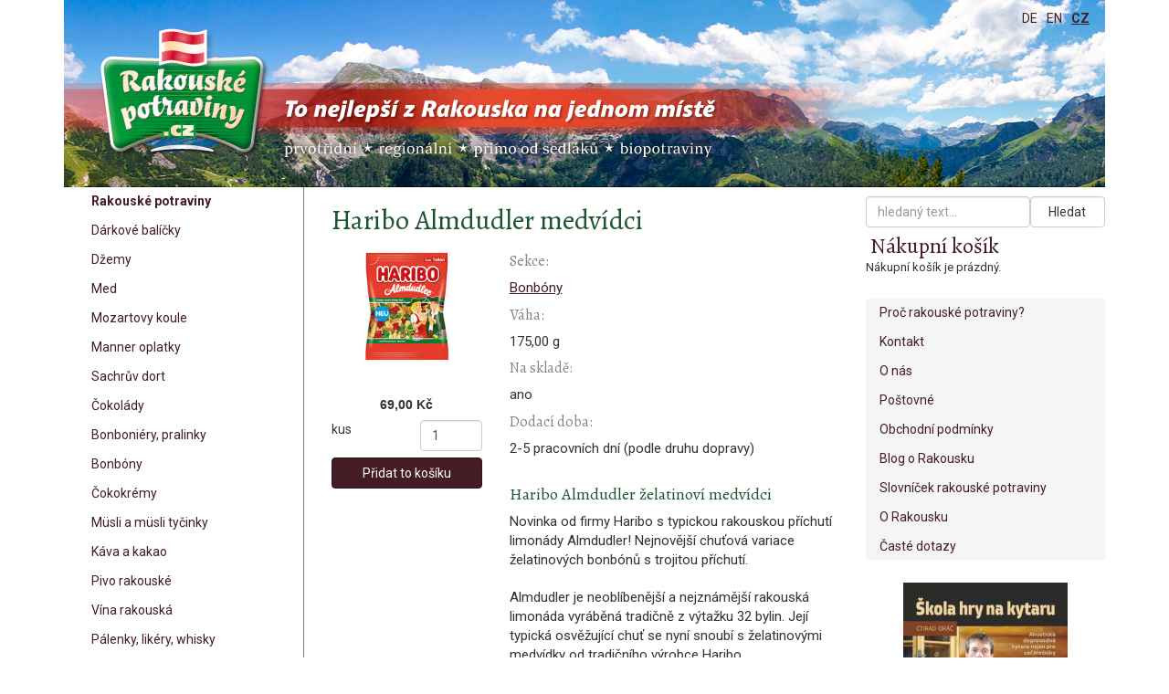

--- FILE ---
content_type: text/html; charset=utf-8
request_url: https://rakouskepotraviny.cz/Rakouske-potraviny/Haribo-Almdudler-medvidci
body_size: 87189
content:
<!DOCTYPE html>
<!--[if lt IE 9 ]><html class="unsupported-ie ie" lang="cs-CZ"><![endif]-->
<!--[if IE 9 ]><html class="ie ie9" lang="cs-CZ"><![endif]-->
<!--[if (gt IE 9)|!(IE)]><!--><html lang="cs-CZ"><!--<![endif]-->
<head>

<style type="text/css">
.limitdisplay-user { display: none; }.limitdisplay-user-10 { display: inline; }.limitdisplay-user-block-10 { display: block; }</style>    

    <meta name="viewport" content="width=device-width, initial-scale=1.0">
          
       <title>	Haribo Almdudler medvídci / Rakouské potraviny - RakouskePotraviny.cz</title>

    
    
                <meta name="Content-Type" content="text/html; charset=utf-8" />

            <meta name="Content-language" content="cs-CZ" />

                    <meta name="author" content="rakouskepotraviny.cz" />
    
                <meta name="copyright" content="rakouskepotraviny.cz" />
    
                <meta name="description" content="Rakouské potraviny" />
    
                <meta name="keywords" content="rakouské, potraviny, produkty, Rakousko, zboží, jídlo, lahůdky, speciality, Německo, Bavorsko, Švýcarsko, e-shop, koupit, delikatesy, rakouské pivo, rakouské víno, Almdudler, sachrův dort, ubytování, dovolená, kuchyně, recepty, čokolády, marmelády, špek, sýry, Tyrolsko, Solná komora, Salzburg, Vídeň, statek, jezero, Alpy, hory, noviny, časopisy, knihy, průvodci, mapy, kosmetika, přírodní, prací prášky, prací gely, CD, DVD, hudba, lidová, Falco, Brno, Praha, ČR, Česko, prodej" />
    
    
    <meta name="MSSmartTagsPreventParsing" content="TRUE" />
    <meta name="generator" content="eZ Publish" />


<link rel="apple-touch-icon" sizes="57x57" href="/extension/aarakouskepotravinycz/design/aarakouskepotravinycz/images/favicons/apple-touch-icon-57x57.png">
<link rel="apple-touch-icon" sizes="60x60" href="/extension/aarakouskepotravinycz/design/aarakouskepotravinycz/images/favicons/apple-touch-icon-60x60.png">
<link rel="apple-touch-icon" sizes="72x72" href="/extension/aarakouskepotravinycz/design/aarakouskepotravinycz/images/favicons/apple-touch-icon-72x72.png">
<link rel="apple-touch-icon" sizes="76x76" href="/extension/aarakouskepotravinycz/design/aarakouskepotravinycz/images/favicons/apple-touch-icon-76x76.png">
<link rel="apple-touch-icon" sizes="114x114" href="/extension/aarakouskepotravinycz/design/aarakouskepotravinycz/images/favicons/apple-touch-icon-114x114.png">
<link rel="apple-touch-icon" sizes="120x120" href="/extension/aarakouskepotravinycz/design/aarakouskepotravinycz/images/favicons/apple-touch-icon-120x120.png">
<link rel="apple-touch-icon" sizes="144x144" href="/extension/aarakouskepotravinycz/design/aarakouskepotravinycz/images/favicons/apple-touch-icon-144x144.png">
<link rel="apple-touch-icon" sizes="152x152" href="/extension/aarakouskepotravinycz/design/aarakouskepotravinycz/images/favicons/apple-touch-icon-152x152.png">
<link rel="apple-touch-icon" sizes="180x180" href="/extension/aarakouskepotravinycz/design/aarakouskepotravinycz/images/favicons/apple-touch-icon-180x180.png">
<link rel="icon" type="image/png" href="/extension/aarakouskepotravinycz/design/aarakouskepotravinycz/images/favicons/favicon-32x32.png" sizes="32x32">
<link rel="icon" type="image/png" href="/extension/aarakouskepotravinycz/design/aarakouskepotravinycz/images/favicons/android-chrome-192x192.png" sizes="192x192">
<link rel="icon" type="image/png" href="/extension/aarakouskepotravinycz/design/aarakouskepotravinycz/images/favicons/favicon-96x96.png" sizes="96x96">
<link rel="icon" type="image/png" href="/extension/aarakouskepotravinycz/design/aarakouskepotravinycz/images/favicons/favicon-16x16.png" sizes="16x16">
<link rel="manifest" href="/extension/aarakouskepotravinycz/design/aarakouskepotravinycz/images/favicons/manifest.json">
<link rel="shortcut icon" href="/extension/aarakouskepotravinycz/design/aarakouskepotravinycz/images/favicons/favicon.ico">
<meta name="msapplication-TileColor" content="#da532c">
<meta name="msapplication-TileImage" content="/extension/aarakouskepotravinycz/design/aarakouskepotravinycz/images/favicons/mstile-144x144.png">
<meta name="msapplication-config" content="/extension/aarakouskepotravinycz/design/aarakouskepotravinycz/images/favicons/browserconfig.xml">
<meta name="theme-color" content="#ffffff">
<link rel="stylesheet" type="text/css" href="/extension/aarakouskepotravinycz/design/aarakouskepotravinycz/stylesheets/bootstrap.css" />
<link rel="stylesheet" type="text/css" href="/extension/aarakouskepotravinycz/design/aarakouskepotravinycz/stylesheets/aarakouskepotravinycz.css" />
<link rel="stylesheet" type="text/css" href="/design/standard/stylesheets/debug.css" />
<link rel="stylesheet" type="text/css" href="/extension/ezwt/design/standard/stylesheets/websitetoolbar.css" />
<link rel="stylesheet" type="text/css" href="/extension/aarakouskepotravinycz/design/aarakouskepotravinycz/stylesheets/magnific-popup.css" />
<link rel="stylesheet" type="text/css" href="/extension/aarakouskepotravinycz/design/aarakouskepotravinycz/stylesheets/pnotify.custom.min.css" />


<script type="text/javascript" src="/extension/ezdemo/design/ezdemo/javascript/insertmedia.js" charset="utf-8"></script>
<script type="text/javascript" src="/extension/ezjscore/design/standard/lib/yui/3.9.0/build/yui/yui-min.js" charset="utf-8"></script>
<script type="text/javascript">
var YUI3_config = {"base":"\/extension\/ezjscore\/design\/standard\/lib\/yui\/3.9.0\/build\/","combine":false,"modules":{}};
</script>
<script type="text/javascript" src="/extension/ezdemo/design/ezdemo/javascript/init_ua.js" charset="utf-8"></script>
<script type="text/javascript" src="/extension/ezdemo/design/ezdemo/javascript/handle_transition.js" charset="utf-8"></script>
<script type="text/javascript" src="/extension/ezdemo/design/ezdemo/javascript/toggle_class.js" charset="utf-8"></script>
<script type="text/javascript" src="/extension/ezdemo/design/ezdemo/javascript/ezflyout.js" charset="utf-8"></script>
<script type="text/javascript" src="/extension/ezdemo/design/ezdemo/javascript/ezsimplegallery.js" charset="utf-8"></script>
<script type="text/javascript" src="/extension/ezdemo/design/ezdemo/javascript/ezgallerynavigator.js" charset="utf-8"></script>
<script type="text/javascript" src="/extension/ezdemo/design/ezdemo/javascript/ezgallery.js" charset="utf-8"></script>
<script type="text/javascript" src="/extension/ezjscore/design/standard/javascript/jquery-1.9.1.min.js" charset="utf-8"></script>
<script type="text/javascript" src="/extension/aarakouskepotravinycz/design/aarakouskepotravinycz/javascript/jquery.magnific-popup.js" charset="utf-8"></script>
<script type="text/javascript" src="/extension/aarakouskepotravinycz/design/aarakouskepotravinycz/javascript/jquery-ui.js" charset="utf-8"></script>
<script type="text/javascript" src="/extension/aarakouskepotravinycz/design/aarakouskepotravinycz/javascript/pnotify.custom.min.js" charset="utf-8"></script>
<script type="text/javascript" src="/extension/aarakouskepotravinycz/design/aarakouskepotravinycz/javascript/bootbox.js" charset="utf-8"></script>
<script type="text/javascript">

(function($) {
    var _rootUrl = '/', _serverUrl = _rootUrl + 'ezjscore/', _seperator = '@SEPERATOR$',
        _prefUrl = _rootUrl + 'user/preferences';

    // FIX: Ajax is broken on IE8 / IE7 on jQuery 1.4.x as it's trying to use the broken window.XMLHttpRequest object
    if ( window.XMLHttpRequest && window.ActiveXObject )
        $.ajaxSettings.xhr = function() { try { return new window.ActiveXObject('Microsoft.XMLHTTP'); } catch(e) {} };

    // (static) jQuery.ez() uses jQuery.post() (Or jQuery.get() if post paramer is false)
    //
    // @param string callArgs
    // @param object|array|string|false post Optional post values, uses get request if false or undefined
    // @param function Optional callBack
    function _ez( callArgs, post, callBack )
    {
        callArgs = callArgs.join !== undefined ? callArgs.join( _seperator ) : callArgs;
        var url = _serverUrl + 'call/';
        if ( post )
        {
            var _token = '', _tokenNode = document.getElementById('ezxform_token_js');
            if ( _tokenNode ) _token = _tokenNode.getAttribute('title');
            if ( post.join !== undefined )// support serializeArray() format
            {
                post.push( { 'name': 'ezjscServer_function_arguments', 'value': callArgs } );
                post.push( { 'name': 'ezxform_token', 'value': _token } );
            }
            else if ( typeof(post) === 'string' )// string
            {
                post += ( post ? '&' : '' ) + 'ezjscServer_function_arguments=' + callArgs + '&ezxform_token=' + _token;
            }
            else // object
            {
                post['ezjscServer_function_arguments'] = callArgs;
                post['ezxform_token'] = _token;
            }
            return $.post( url, post, callBack, 'json' );
        }
        return $.get( url + encodeURIComponent( callArgs ), {}, callBack, 'json' );
    };
    _ez.url = _serverUrl;
    _ez.root_url = _rootUrl;
    _ez.seperator = _seperator;
    $.ez = _ez;

    $.ez.setPreference = function( name, value )
    {
        var param = {'Function': 'set_and_exit', 'Key': name, 'Value': value};
            _tokenNode = document.getElementById( 'ezxform_token_js' );
        if ( _tokenNode )
            param.ezxform_token = _tokenNode.getAttribute( 'title' );

        return $.post( _prefUrl, param );
    };

    // Method version, for loading response into elements
    // NB: Does not use json (not possible with .load), so ezjscore/call will return string
    function _ezLoad( callArgs, post, selector, callBack )
    {
        callArgs = callArgs.join !== undefined ? callArgs.join( _seperator ) : callArgs;
        var url = _serverUrl + 'call/';
        if ( post )
        {
            post['ezjscServer_function_arguments'] = callArgs;
            post['ezxform_token'] = jQuery('#ezxform_token_js').attr('title');
        }
        else
            url += encodeURIComponent( callArgs );

        return this.load( url + ( selector ? ' ' + selector : '' ), post, callBack );
    };
    $.fn.ez = _ezLoad;
})(jQuery);
        
</script>
<script type="text/javascript" src="/extension/aarakouskepotravinycz/design/aarakouskepotravinycz/javascript/bootstrap.js" charset="utf-8"></script>



</head>
<body>
<!-- Complete page area: START -->

<div id="page" class=" section_id_1 subtree_level_0_node_id_2 subtree_level_1_node_id_94 subtree_level_2_node_id_6395">


    <!-- Header area: START -->
    
<header>
    <div class="container">
        <div class="row aa-header">
            <div class="col-xs-12">
                <div class="aa-headerbg">
                    <div id="languages">
    <ul>
                            <li><a rel="nofollow" href="/switchlanguage/to/ger/Rakouske-potraviny/Haribo-Almdudler-medvidci">DE</a></li>
            <li><a rel="nofollow" href="/switchlanguage/to/eng/Rakouske-potraviny/Haribo-Almdudler-medvidci">EN</a></li>
            <li class="current_siteaccess"><a rel="nofollow" href="/switchlanguage/to/cze/Rakouske-potraviny/Haribo-Almdudler-medvidci">CZ</a></li>
        </ul>
</div>                    <div class="aa-header-stripe">
                        <div class="row">
                            <div class="col-sm-3 aa-header-logo-cell">
                                <a href="/" class="logo"><img src="/extension/aarakouskepotravinycz/design/aarakouskepotravinycz/images/rp/head-logo.png" class="img-responsive center-block"/></a>
                            </div>
                            <div class="col-sm-9 hidden-xs">
                                <div class="aa-header-xmenu-container">
                                    <div class="aa-header-xmenu">
                                                                                                                                                                                    
                                                                                                                                                                                                                                                                                                                                    
                                                                                                                                                                                                                                                                                                                                    
                                                                                                                                                                                                                                                                                                                                    
                                                                                                                                                                                                                                                                                                                                    
                                                                                                                                                                                                                                                                                                                                    
                                                                                                                                                                        </div>
                                </div>
                            </div>
                        </div>
                </div>
                
                

            </div>
        </div>
    </div>
</header>
<div class="aa-header-body-spacer"></div>    <!-- Header area: END -->
        
    <!-- Toolbar area: START -->
        <!-- Toolbar area: END -->

    <!-- Columns area: START -->
    <div class="container">
        <div class="row">
            <!-- Side menu area: START -->
            <div class="col-sm-3">
				<div class="side-menu">
            		<nav class="navbar navbar-default visible-xs" role="navigation">
  <div class="navbar-header">
      <button type="button" class="navbar-toggle" data-toggle="collapse" data-target="#bs-navbar-collapse-1" data-parent="#aa-mobilemenu">
          <span class="sr-only">Toggle navigation</span>
          <span class="glyphicon glyphicon-chevron-down"></span>
      </button>
      <button type="button" class="navbar-toggle" data-toggle="collapse" data-target="#bs-navbar-collapse-2" data-parent="#aa-mobilemenu">
          <span class="sr-only">Toggle search</span>
          <span class="glyphicon glyphicon-search"></span>
      </button>
      <button type="button" class="navbar-toggle" data-toggle="collapse" data-target="#bs-navbar-collapse-3" data-parent="#aa-mobilemenu">
          <span class="sr-only">Toggle shopping cart</span>
          <span class="glyphicon glyphicon-shopping-cart"></span>
      </button>
  </div>

</nav>

<div id="aa-mobilemenu">
  <div class="panel">
  <div class="collapse navbar-collapse" id="bs-navbar-collapse-1">
    <ul class="nav nav-pills nav-stacked">

    
    

                            
        
                                          
                                                                    <li class="firstli"><a href="/Rakouske-potraviny" class="selected">Rakouské potraviny <span class="glyphicon glyphicon-menu-down" aria-hidden="true" style="display: none;"></span></a>
                
                                                                                                            </li>
                                          
                                                                    <li><a href="/Darkove-balicky">Dárkové balíčky <span class="glyphicon glyphicon-menu-down" aria-hidden="true" style="display: none;"></span></a>
                
                                                                                                                    </li>
                                          
                                                                    <li><a href="/Dzemy">Džemy <span class="glyphicon glyphicon-menu-down" aria-hidden="true" style="display: none;"></span></a>
                
                                                                                                                    </li>
                                          
                                                                    <li><a href="/Med">Med <span class="glyphicon glyphicon-menu-down" aria-hidden="true" style="display: none;"></span></a>
                
                                                                                                                    </li>
                                          
                                                                    <li><a href="/Mozartovy-koule">Mozartovy koule <span class="glyphicon glyphicon-menu-down" aria-hidden="true" style="display: none;"></span></a>
                
                                                                                                                    </li>
                                          
                                                                    <li><a href="/Manner-oplatky">Manner oplatky <span class="glyphicon glyphicon-menu-down" aria-hidden="true" style="display: none;"></span></a>
                
                                                                                                                    </li>
                                          
                                                                    <li><a href="/Sachruv-dort">Sachrův dort <span class="glyphicon glyphicon-menu-down" aria-hidden="true" style="display: none;"></span></a>
                
                                                                                                                    </li>
                                          
                                                                    <li><a href="/Cokolady">Čokolády <span class="glyphicon glyphicon-menu-down" aria-hidden="true" style="display: none;"></span></a>
                
                                                                                                                    </li>
                                          
                                                                    <li><a href="/Bonboniery-pralinky">Bonboniéry, pralinky <span class="glyphicon glyphicon-menu-down" aria-hidden="true" style="display: none;"></span></a>
                
                                                                                                                    </li>
                                          
                                                                    <li><a href="/Bonbony">Bonbóny <span class="glyphicon glyphicon-menu-down" aria-hidden="true" style="display: none;"></span></a>
                
                                                                                                                    </li>
                                          
                                                                    <li><a href="/Cokokremy">Čokokrémy <span class="glyphicon glyphicon-menu-down" aria-hidden="true" style="display: none;"></span></a>
                
                                                                                                                    </li>
                                          
                                                                    <li><a href="/Muesli-a-muesli-tycinky">Müsli a müsli tyčinky <span class="glyphicon glyphicon-menu-down" aria-hidden="true" style="display: none;"></span></a>
                
                                                                                                                    </li>
                                          
                                                                    <li><a href="/Kava-a-kakao">Káva a kakao <span class="glyphicon glyphicon-menu-down" aria-hidden="true" style="display: none;"></span></a>
                
                                                                                                                    </li>
                                          
                                                                    <li><a href="/Pivo-rakouske">Pivo rakouské <span class="glyphicon glyphicon-menu-down" aria-hidden="true" style="display: none;"></span></a>
                
                                                                                        <div class="aa-menu-level-2">
                        <ul class="nav nav-list collapsed">
                                                                                                                                                                               <li class="firstli"><a href="/Pivo-rakouske/Svetle-pivo">Světlé pivo</a></li>
                                                                                                                                                                                                           <li><a href="/Pivo-rakouske/Tmave-pivo">Tmavé pivo</a></li>
                                                                                                                                                                                                           <li><a href="/Pivo-rakouske/Biopivo">Biopivo</a></li>
                                                                                                                                                                                                           <li><a href="/Pivo-rakouske/Plechovky">Plechovky</a></li>
                                                                                                                                                                                                           <li><a href="/Pivo-rakouske/Radler">Radler</a></li>
                                                                                                                                                                                                                                                                       <li class="lastli"><a href="/Pivo-rakouske/Nealkoholicke-pivo">Nealkoholické pivo</a></li>
                                                                                </ul>
                        </div>
                        
                                                                        </li>
                                          
                                                                    <li><a href="/Vina-rakouska">Vína rakouská <span class="glyphicon glyphicon-menu-down" aria-hidden="true" style="display: none;"></span></a>
                
                                                                                        <div class="aa-menu-level-2">
                        <ul class="nav nav-list collapsed">
                                                                                                                                                                               <li class="firstli"><a href="/Vina-rakouska/Bila-vina">Bílá vína</a></li>
                                                                                                                                                                                                           <li><a href="/Vina-rakouska/Cervena-vina">Červená vína</a></li>
                                                                                                                                                                                                           <li><a href="/Vina-rakouska/Ruzova-vina">Růžová vína</a></li>
                                                                                                                                                                                                           <li><a href="/Vina-rakouska/Sladka-vina">Sladká vína</a></li>
                                                                                                                                                                                                                                                                       <li class="lastli"><a href="/Vina-rakouska/Sumiva-vina-frizzante">Šumivá vína frizzante</a></li>
                                                                                </ul>
                        </div>
                        
                                                                        </li>
                                          
                                                                    <li><a href="/Palenky-likery-whisky">Pálenky, likéry, whisky <span class="glyphicon glyphicon-menu-down" aria-hidden="true" style="display: none;"></span></a>
                
                                                                                        <div class="aa-menu-level-2">
                        <ul class="nav nav-list collapsed">
                                                                                                                                                                               <li class="firstli"><a href="/Palenky-likery-whisky/Palenky">Pálenky</a></li>
                                                                                                                                                                                                                                                                       <li class="lastli"><a href="/Palenky-likery-whisky/Likery">Likéry</a></li>
                                                                                </ul>
                        </div>
                        
                                                                        </li>
                                          
                                                                    <li><a href="/Energydrink">Energydrink <span class="glyphicon glyphicon-menu-down" aria-hidden="true" style="display: none;"></span></a>
                
                                                                                                                    </li>
                                          
                                                                    <li><a href="/Almdudler-nealko">Almdudler, nealko <span class="glyphicon glyphicon-menu-down" aria-hidden="true" style="display: none;"></span></a>
                
                                                                                                                    </li>
                                          
                                                                    <li><a href="/Sirupy-stavy">Sirupy, šťávy <span class="glyphicon glyphicon-menu-down" aria-hidden="true" style="display: none;"></span></a>
                
                                                                                        <div class="aa-menu-level-2">
                        <ul class="nav nav-list collapsed">
                                                                                                                                                                               <li class="firstli"><a href="/Sirupy-stavy/Sirupy">Sirupy</a></li>
                                                                                                                                                                                                                                                                       <li class="lastli"><a href="/Sirupy-stavy/Ovocne-stavy">Ovocné šťávy</a></li>
                                                                                </ul>
                        </div>
                        
                                                                        </li>
                                          
                                                                    <li><a href="/Bylinne-caje">Bylinné čaje <span class="glyphicon glyphicon-menu-down" aria-hidden="true" style="display: none;"></span></a>
                
                                                                                        <div class="aa-menu-level-2">
                        <ul class="nav nav-list collapsed">
                                                                                                                                                                               <li class="firstli"><a href="/Bylinne-caje/Sypane">Sypané</a></li>
                                                                                                                                                                                                                                                                       <li class="lastli"><a href="/Bylinne-caje/V-saccich">V sáčcích</a></li>
                                                                                </ul>
                        </div>
                        
                                                                        </li>
                                          
                                                                    <li><a href="/Koreni">Koření <span class="glyphicon glyphicon-menu-down" aria-hidden="true" style="display: none;"></span></a>
                
                                                                                        <div class="aa-menu-level-2">
                        <ul class="nav nav-list collapsed">
                                                                                                                                                                               <li class="firstli"><a href="/Koreni/Smesi-koreni">Směsi koření</a></li>
                                                                                                                                                                                                                                                                       <li class="lastli"><a href="/Koreni/Jednotliva-koreni">Jednotlivá koření</a></li>
                                                                                </ul>
                        </div>
                        
                                                                        </li>
                                          
                                                                    <li><a href="/Nakladana-zelenina">Nakládaná zelenina <span class="glyphicon glyphicon-menu-down" aria-hidden="true" style="display: none;"></span></a>
                
                                                                                                                    </li>
                                          
                                                                    <li><a href="/Kecupy-horcice-sugo">Kečupy, hořčice, sugo <span class="glyphicon glyphicon-menu-down" aria-hidden="true" style="display: none;"></span></a>
                
                                                                                                                    </li>
                                          
                                                                    <li><a href="/Pastiky-a-pomazanky">Paštiky a pomazánky <span class="glyphicon glyphicon-menu-down" aria-hidden="true" style="display: none;"></span></a>
                
                                                                                                                    </li>
                                          
                                                                    <li><a href="/Spek-a-klobasy">Špek a klobásy <span class="glyphicon glyphicon-menu-down" aria-hidden="true" style="display: none;"></span></a>
                
                                                                                                                    </li>
                                          
                                                                    <li><a href="/Syry-rakouske">Sýry rakouské <span class="glyphicon glyphicon-menu-down" aria-hidden="true" style="display: none;"></span></a>
                
                                                                                                                    </li>
                                          
                                                                    <li><a href="/Oleje-a-octy">Oleje a octy <span class="glyphicon glyphicon-menu-down" aria-hidden="true" style="display: none;"></span></a>
                
                                                                                                                    </li>
                                          
                                                                    <li><a href="/Smesi-na-peceni">Směsi na pečení <span class="glyphicon glyphicon-menu-down" aria-hidden="true" style="display: none;"></span></a>
                
                                                                                                                    </li>
                                          
                                                                    <li><a href="/Polevky-a-konzervy">Polévky a konzervy <span class="glyphicon glyphicon-menu-down" aria-hidden="true" style="display: none;"></span></a>
                
                                                                                                                    </li>
                                          
                                                                    <li><a href="/Testoviny">Těstoviny <span class="glyphicon glyphicon-menu-down" aria-hidden="true" style="display: none;"></span></a>
                
                                                                                                                    </li>
                                          
                                                                    <li><a href="/Pecivo-chipsy-cukrovi">Pečivo, chipsy, cukroví <span class="glyphicon glyphicon-menu-down" aria-hidden="true" style="display: none;"></span></a>
                
                                                                                                                    </li>
                                          
                                                                    <li><a href="/Mak-slunecnice-dyne">Mák, slunečnice, dýně <span class="glyphicon glyphicon-menu-down" aria-hidden="true" style="display: none;"></span></a>
                
                                                                                                                    </li>
                                          
                                                                    <li><a href="/Mouka-a-sul">Mouka a sůl <span class="glyphicon glyphicon-menu-down" aria-hidden="true" style="display: none;"></span></a>
                
                                                                                                                    </li>
                                          
                                                                    <li><a href="/Cukr-a-sladidla">Cukr a sladidla <span class="glyphicon glyphicon-menu-down" aria-hidden="true" style="display: none;"></span></a>
                
                                                                                                                    </li>
                                          
                                                                    <li><a href="/Rakouske-noviny-a-casopisy">Rakouské noviny a časopisy <span class="glyphicon glyphicon-menu-down" aria-hidden="true" style="display: none;"></span></a>
                
                                                                                                                    </li>
                                          
                                                                    <li><a href="/Knihy-o-Rakousku">Knihy o Rakousku <span class="glyphicon glyphicon-menu-down" aria-hidden="true" style="display: none;"></span></a>
                
                                                                                        <div class="aa-menu-level-2">
                        <ul class="nav nav-list collapsed">
                                                                                                                                                                               <li class="firstli"><a href="/Knihy-o-Rakousku/Obrazove-o-Rakousku">Obrazové o Rakousku</a></li>
                                                                                                                                                                                                           <li><a href="/Knihy-o-Rakousku/Nemcina-dialekty">Němčina dialekty</a></li>
                                                                                                                                                                                                           <li><a href="/Knihy-o-Rakousku/Biozahrada-ekologie">Biozahrada, ekologie</a></li>
                                                                                                                                                                                                           <li><a href="/Knihy-o-Rakousku/Osobnosti-zivotopisy">Osobnosti, životopisy</a></li>
                                                                                                                                                                                                           <li><a href="/Knihy-o-Rakousku/O-Rakousku">O Rakousku</a></li>
                                                                                                                                                                                                           <li><a href="/Knihy-o-Rakousku/Detske-knihy-v-nemcine">Dětské knihy v němčině</a></li>
                                                                                                                                                                                                           <li><a href="/Knihy-o-Rakousku/Alpenkrimi">Alpenkrimi</a></li>
                                                                                                                                                                                                                                                                       <li class="lastli"><a href="/Knihy-o-Rakousku/Kucharky-recepty">Kuchařky recepty</a></li>
                                                                                </ul>
                        </div>
                        
                                                                        </li>
                                          
                                                                    <li><a href="/Mapy-Rakousko">Mapy Rakousko <span class="glyphicon glyphicon-menu-down" aria-hidden="true" style="display: none;"></span></a>
                
                                                                                                                    </li>
                                          
                                                                    <li><a href="/Pruvodci-Rakousko">Průvodci Rakousko <span class="glyphicon glyphicon-menu-down" aria-hidden="true" style="display: none;"></span></a>
                
                                                                                                                    </li>
                                          
                                                                    <li><a href="/Kosmetika-rakouska">Kosmetika rakouská <span class="glyphicon glyphicon-menu-down" aria-hidden="true" style="display: none;"></span></a>
                
                                                                                                                    </li>
                                          
                                                                    <li><a href="/Prirodni-leciva-a-doplnky">Přírodní léčiva a doplňky <span class="glyphicon glyphicon-menu-down" aria-hidden="true" style="display: none;"></span></a>
                
                                                                                                                    </li>
                                          
                                                                    <li><a href="/Prasky-praci-gely-rakouske">Prášky prací gely rakouské <span class="glyphicon glyphicon-menu-down" aria-hidden="true" style="display: none;"></span></a>
                
                                                                                                                    </li>
                                          
                                                                    <li><a href="/CD-DVD">CD, DVD <span class="glyphicon glyphicon-menu-down" aria-hidden="true" style="display: none;"></span></a>
                
                                                                                        <div class="aa-menu-level-2">
                        <ul class="nav nav-list collapsed">
                                                                                                                                                                               <li class="firstli"><a href="/CD-DVD/Rakouska-lidova-hudba">Rakouská lidová hudba</a></li>
                                                                                                                                                                                                           <li><a href="/CD-DVD/Lidove-popularni-hudba-rakouska">Lidově-populární hudba rakouská</a></li>
                                                                                                                                                                                                           <li><a href="/CD-DVD/Rakousky-slagr-nemecky">Rakouský šlágr německý</a></li>
                                                                                                                                                                                                           <li><a href="/CD-DVD/DVD-filmy-dokumenty">DVD filmy dokumenty</a></li>
                                                                                                                                                                                                           <li><a href="/CD-DVD/Audioknihy-v-nemcine">Audioknihy v němčině</a></li>
                                                                                                                                                                                                                                                                       <li class="lastli"><a href="/CD-DVD/Mozart-Viden-Sissi">Mozart Vídeň Sissi</a></li>
                                                                                </ul>
                        </div>
                        
                                                                        </li>
                                          
                                                                    <li><a href="/Diabeticke-potraviny">Diabetické potraviny <span class="glyphicon glyphicon-menu-down" aria-hidden="true" style="display: none;"></span></a>
                
                                                                                                                    </li>
                                          
                                                                    <li><a href="/Suvenyry-Rakousko">Suvenýry Rakousko <span class="glyphicon glyphicon-menu-down" aria-hidden="true" style="display: none;"></span></a>
                
                                                                                        <div class="aa-menu-level-2">
                        <ul class="nav nav-list collapsed">
                                                                                                                                                                               <li class="firstli"><a href="/Suvenyry-Rakousko/Rakousko">Rakousko</a></li>
                                                                                                                                                                                                           <li><a href="/Suvenyry-Rakousko/Viden">Vídeň</a></li>
                                                                                                                                                                                                           <li><a href="/Suvenyry-Rakousko/Edelweiss-Encian">Edelweiss, Encián</a></li>
                                                                                                                                                                                                           <li><a href="/Suvenyry-Rakousko/Sissi-Franz-Josef">Sissi, Franz Josef</a></li>
                                                                                                                                                                                                           <li><a href="/Suvenyry-Rakousko/Mozart-Strauss">Mozart, Strauss</a></li>
                                                                                                                                                                                                           <li><a href="/Suvenyry-Rakousko/Gustav-Klimt">Gustav Klimt</a></li>
                                                                                                                                                                                                           <li><a href="/Suvenyry-Rakousko/Salzburg-Hallstatt">Salzburg, Hallstatt</a></li>
                                                                                                                                                                                                           <li><a href="/Suvenyry-Rakousko/Grossglockner">Großglockner</a></li>
                                                                                                                                                                                                           <li><a href="/Suvenyry-Rakousko/Pivni-suvenyry">Pivní suvenýry</a></li>
                                                                                                                                                                                                           <li><a href="/Suvenyry-Rakousko/Tyrolsko">Tyrolsko</a></li>
                                                                                                                                                                                                           <li><a href="/Suvenyry-Rakousko/Manner">Manner</a></li>
                                                                                                                                                                                                           <li><a href="/Suvenyry-Rakousko/Korutany">Korutany</a></li>
                                                                                                                                                                                                                                                                       <li class="lastli"><a href="/Suvenyry-Rakousko/Styrsko">Štýrsko</a></li>
                                                                                </ul>
                        </div>
                        
                                                                        </li>
                                          
                                                                    <li><a href="/Obleceni">Oblečení <span class="glyphicon glyphicon-menu-down" aria-hidden="true" style="display: none;"></span></a>
                
                                                                                                                    </li>
                                          
                                                                    <li><a href="/Rarity">Rarity <span class="glyphicon glyphicon-menu-down" aria-hidden="true" style="display: none;"></span></a>
                
                                                                                                                    </li>
                                          
                                                                    <li><a href="/Doporucujeme">Doporučujeme <span class="glyphicon glyphicon-menu-down" aria-hidden="true" style="display: none;"></span></a>
                
                                                                                                                    </li>
                                                                        
                                                                    <li><a href="/VYPRODEJ-AKCE">VÝPRODEJ - AKCE! <span class="glyphicon glyphicon-menu-down" aria-hidden="true" style="display: none;"></span></a>
                
                                                                                                                    </li>
                                          
                                                                                                        <li class="lastli"><a href="/Stolni-hry-karty-puzzle">Stolní hry, karty, puzzle <span class="glyphicon glyphicon-menu-down" aria-hidden="true" style="display: none;"></span></a>
                
                                                                                                                    </li>
            
                    
    

    </ul>
  </div>
</div>

<script type="text/javascript" language="javascript">


    $("ul.nav > li > a").on('click', function(e) {
        var theLink = e.target;
        var possibleSubmenu = $(theLink).parent().find('.aa-menu-level-2 ul').eq(0);
        if (possibleSubmenu.length == 0) {
            return;
        } else {
            e.preventDefault();
            if (possibleSubmenu.hasClass('collapsed')) {
                //$("ul.nav-list > li > ul").addClass('collapsed');
                possibleSubmenu.removeClass('collapsed');
                $(theLink).find("span.glyphicon").show();
            } else {
                possibleSubmenu.addClass('collapsed');
                $(theLink).find("span.glyphicon").hide();
            }
        }
    });

</script>

<div class="visible-xs panel">
  <div class="collapse navbar-collapse" id="bs-navbar-collapse-2">
    <div class="aa-block aa-searchblock">
        <form class="form" method="get" action="/content/search">
            <div class="row">
                <div class="">
                    <div class="col-xs-8 aa-no-right-padding">
                                                    <input class="search-quer form-control" type="search" name="SearchText" id="site-wide-search-fiel" placeholder="hledaný text..." />
                                                                        </div>
                    <div class="col-xs-4 aa-no-left-padding">
                        <button type="submit" class="btn btn-default btn-default cartDetailButton form-control">Hledat</button>
                    </div>
                </div>
            </div>
        </form>
    </div>
  </div>
</div>
            <div class="aa-block visible-xs panel">
  <div class="collapse navbar-collapse" id="bs-navbar-collapse-3">
    <div class="aa-basket">
      <form action="/shop/basket" method="post">
        
        <h3><a href="/shop/basket">Nákupní košík</a>
        
            </h3>

        <div class="ajaxBasket">

          
              Nákupní košík je prázdný.

                  </div>

      </form>
    </div>
  </div>
</div></div>            	</div>
            </div>
            <!-- Side menu area: END -->
    
            <!-- Main area: START -->
			<div class="col-sm-6 main-content">
			    <!-- Main area content: START -->
			    
    






<section class="content-view-full">
    <article class="class-product row">
        <div class="col-md-12">
            <h1>Haribo Almdudler medvídci</h1>
        </div>
    </article>
    <article class="class-product row">
        <div class="col-md-4">
                            <div class="attribute-image full-head">
                    <a rel="prettyPhoto[pp_gal]" href="/var/ezdemo_site/storage/images/bonbony/haribo-almdudler-medvidci/118703-1-cze-CZ/Haribo-Almdudler-medvidci.jpg" title="Haribo Almdudler medvídci" class="thickbox hidden-xs">
                        

    
        
    

                                                                                                                                            <img class=" img-responsive aa-block-center" src="/var/ezdemo_site/storage/images/bonbony/haribo-almdudler-medvidci/118703-1-cze-CZ/Haribo-Almdudler-medvidci_productimage.jpg" dwidth="225" dheight="225"  style="border: 0px  ;" alt="Haribo Almdudler medvídci" title="Haribo Almdudler medvídci" />
            
    

    
                        </a>
                    

    
        
    

                                                                                                                                            <img class=" img-responsive visible-xs aa-block-center" src="/var/ezdemo_site/storage/images/bonbony/haribo-almdudler-medvidci/118703-1-cze-CZ/Haribo-Almdudler-medvidci_productimage.jpg" dwidth="225" dheight="225"  style="border: 0px  ;" alt="Haribo Almdudler medvídci" title="Haribo Almdudler medvídci" />
            
    

    
    
                                    </div>
            
            <form method="post" action="/content/action" class="aa-buyform addtobasket form" >
                <fieldset>
                	<div class="row">
                        <div class="item-price col-md-12">

				
                
                                            <span class="currentprice">69,00 Kč</span>
                                </div>
                    </div>
                                        <div class="row">
                    	<div class="col-xs-6">
                            kus
                        </div>
                        <div class="col-xs-6">
                    		  <input type="text" name="Quantity" class="input-block-level form-control" value="1"/>
                    	  </div>
                    </div>
                    <div class="row">
                    	<div class="col-xs-12">
                            <button class="btn btn-default btn-primary form-control addtobasket" type="submit" name="ActionAddToBasket">
                                Přidat to košíku
                            </button>
                    	</div>
					<div>
                </fieldset>
                <input type="hidden" name="ContentNodeID" value="6395" />
                <input type="hidden" name="ContentObjectID" value="4851" />
                <input type="hidden" name="ViewMode" value="full" />
            </form>




            
                                    

        </div>
        <div class="col-md-8">
            <div class="attribute-header">
                <span class="subheadline">
</span>
            </div>

            <div class="attribute-shopsection">
                <h6>Sekce:</h6>
                <p><a href="/Bonbony">Bonbóny</a></p>
            </div>

                        <div class="attribute-weight">
                <h6>Váha:</h6>
                <p>175,00 g</p>
            </div>
                        <div class="attribute-availability">
                
                
                
            	            	            	                                                                                	            		
            		
            	            	<h6>Na skladě:</h6>
            	<p>ano</p>
            	<h6>Dodací doba:</h6>
            	<p>2-5 pracovních dní (podle druhu dopravy)</p>
            	            	            	            </div>

            
            <div class="attribute-short">
               
<a name="eztoc118701_0_0_1" id="eztoc118701_0_0_1"></a><h4>Haribo Almdudler želatinoví medvídci</h4><p>Novinka od firmy Haribo s typickou rakouskou příchutí limonády Almdudler! Nejnovější chuťová variace želatinových bonbónů s trojitou příchutí.&nbsp;</p>            </div>

            <div class="attribute-long">
               
<p>Almdudler je neoblíbenější a nejznámější rakouská limonáda vyráběná tradičně z výtažku 32 bylin. Její typická osvěžující chuť se nyní snoubí s želatinovými medvídky od tradičního výrobce Haribo.</p><p>Sáček Haribo Almdudler obsahuje tři druhy medvídků, kteří ovšem tentokrát nejsou žádní medvídci, ale opravdu tvary od Almdudleru.</p><p><b>Haribo Almdudler z vlastní zkušenosti:</b> Každý sáček nabízí tři různé příchutě a sice základní známou almdudlerovskou chuť typické limonády ve tvaru skutečné lahvičky a opravdové barvy limonády. K mému překvapení chutnají dokonale po Almdudler limonádě. Další dvě příchutě jsou malinový Almdudler a Almdudler s chutí bezových květů. Tyto dvě příchutě jsou sice ve dvou bonbónech, které jsou ovšem spojené dolním koncem k sobě. A to z prostého důvodu, že jsou ve tvaru páru v lidovém kroji, jak je znáte z obalu lahví limonády Almdudler (německy tzv. Trachtenpärchen), který je prostě spojen jako pár. Hned jsem měl chuť je od sebe odkousnout, abych zjistil příchutě a obě jsou příjemné, přírodně chutnající, žádné příliš aromatizované uměliny. Celkový dojem je velmi dobrý, pro milovníky Almdudleru vynikající malý dárek, který překvapí a potěší.</p><p>Kalorie ve 100 gramech: 1433 kJ/337 kcal. Sacharidy 77g, z toho cukr 45g. Bílkoviny 5,8 gramů.</p><p>Složení Almdudler Haribo: glukózový sirup, cukr, želatina, dextróza, citronová šťáva z koncentrátu (3%), regulátor kyselosti kyselina citronová, výtažek z bylin, ovocné a rostlinné výtažky: saflor, jablko, citron, spirulina, bezinky, aronia, hrozen, černý rybíz, včelý vosk na potažení, carbaubawachs, karamelizovaný cukrový sirup, aroma, výtažek z bezinek, invertový sirup.</p><p>Minimální trvanlivost je obvykle jeden rok.</p><a name="eztoc118702_0_0_1" id="eztoc118702_0_0_1"></a><h4>Haribo Almdudler medvídci koupit&nbsp;</h4>            </div>

            
        </div>
   </article>



            


    <div class="row">
		<div class="col-md-12">
		   
           
           
                      

                       <div class="relatedorders">
                <h2>Rakouské potraviny .cz doporučují:</h2>


                                	                		<div class="row hidden-xs">
                	                    <div class="col-md-4">

	

<div class="content-view-tile_vertical">
    <div class="class-product">
    		<div class="thumbnail">


				<h5><a href="/Suvenyry-Rakousko/Viden/Magnet-Viden-9-motivu">Magnet Vídeň 9 motivů</a></h5>

	
	
	    
				<div class="attribute-image">
		            		<a href="/Suvenyry-Rakousko/Viden/Magnet-Viden-9-motivu" title="Magnet Vídeň 9 motivů" class="disabledthickbox">
		            			

    
        
    

                                                                                                                                            <img class="aaproducttileimage " src="/var/ezdemo_site/storage/images/suvenyry-rakousko/viden/magnet-viden-9-motivu/77844-1-cze-CZ/Magnet-Viden-9-motivu_aabs_img_span3.jpg" dwidth="270" dheight="192"  style="border: 0px  ;" alt="Magnet Vídeň 9 motivů" title="Magnet Vídeň 9 motivů" />
            
    

    
    		            		</a>
		        </div>
	    
	        <form class="addtobasket form" method="post" action="/content/action" >
	            <fieldset>
	            	

		                    <div class="item-price">
                
                                            <span class="currentprice">89,00 Kč</span>
        		
		                    </div>
		                    <div class="item-buying-action ">
		                      <!--  <label>
		                            <span class="hidden">Množství</span>
		                            <input class="col-md-4" type="text" name="Quantity" value="1"/>
		                        </label>-->
		                        <button class="btn btn-default btn-primary addtobasket btn-sm" type="submit" name="ActionAddToBasket">
		                            Do košíku
		                        </button>
		                    </div>
	            </fieldset>
	            <input type="hidden" name="ContentNodeID" value="3611" />
	            <input type="hidden" name="ContentObjectID" value="3336" />
	            <input type="hidden" name="ViewMode" value="full" />
	        </form>

	    </div>

   </div>
</div>

</div>
                                                    	                    <div class="col-md-4">

	

<div class="content-view-tile_vertical">
    <div class="class-product">
    		<div class="thumbnail">


				<h5><a href="/Suvenyry-Rakousko/Rakousko/Magnet-Rakousko-republika-kovovy">Magnet Rakousko republika kovový</a></h5>

	
	
	    
				<div class="attribute-image">
		            		<a href="/Suvenyry-Rakousko/Rakousko/Magnet-Rakousko-republika-kovovy" title="Magnet Rakousko republika kovový" class="disabledthickbox">
		            			

    
        
    

                                                                                                                                            <img class="aaproducttileimage " src="/var/ezdemo_site/storage/images/suvenyry-rakousko/rakousko/magnet-rakousko-republika-kovovy/97159-1-cze-CZ/Magnet-Rakousko-republika-kovovy_aabs_img_span3.jpg" dwidth="270" dheight="208"  style="border: 0px  ;" alt="Magnet Rakousko republika kovový" title="Magnet Rakousko republika kovový" />
            
    

    
    		            		</a>
		        </div>
	    
	        <form class="addtobasket form" method="post" action="/content/action" >
	            <fieldset>
	            	

		                    <div class="item-price">
                
                                            <span class="currentprice">145,00 Kč</span>
        		
		                    </div>
		                    <div class="item-buying-action ">
		                      <!--  <label>
		                            <span class="hidden">Množství</span>
		                            <input class="col-md-4" type="text" name="Quantity" value="1"/>
		                        </label>-->
		                        <button class="btn btn-default btn-primary addtobasket btn-sm" type="submit" name="ActionAddToBasket">
		                            Do košíku
		                        </button>
		                    </div>
	            </fieldset>
	            <input type="hidden" name="ContentNodeID" value="4358" />
	            <input type="hidden" name="ContentObjectID" value="4048" />
	            <input type="hidden" name="ViewMode" value="full" />
	        </form>

	    </div>

   </div>
</div>

</div>
                                                    	                    <div class="col-md-4">

	

<div class="content-view-tile_vertical">
    <div class="class-product">
    		<div class="thumbnail">


				<h5><a href="/Obleceni/Ksiltovka-Austria-orlice-olive">Kšiltovka Austria orlice olive</a></h5>

	
	
	    
				<div class="attribute-image">
		            		<a href="/Obleceni/Ksiltovka-Austria-orlice-olive" title="Kšiltovka Austria orlice olive" class="disabledthickbox">
		            			

    
        
    

                                                                                                                                            <img class="aaproducttileimage " src="/var/ezdemo_site/storage/images/obleceni/ksiltovka-austria-orlice-olive/86757-11-cze-CZ/Ksiltovka-Austria-orlice-olive_aabs_img_span3.jpg" dwidth="270" dheight="289"  style="border: 0px  ;" alt="Kšiltovka Austria orlice olive" title="Kšiltovka Austria orlice olive" />
            
    

    
    		            		</a>
		        </div>
	    
	        <form class="addtobasket form" method="post" action="/content/action" >
	            <fieldset>
	            	

		                    <div class="item-price">
                
                                            <span class="currentprice">449,00 Kč</span>
        		
		                    </div>
		                    <div class="item-buying-action ">
		                      <!--  <label>
		                            <span class="hidden">Množství</span>
		                            <input class="col-md-4" type="text" name="Quantity" value="1"/>
		                        </label>-->
		                        <button class="btn btn-default btn-primary addtobasket btn-sm" type="submit" name="ActionAddToBasket">
		                            Do košíku
		                        </button>
		                    </div>
	            </fieldset>
	            <input type="hidden" name="ContentNodeID" value="3969" />
	            <input type="hidden" name="ContentObjectID" value="3688" />
	            <input type="hidden" name="ViewMode" value="full" />
	        </form>

	    </div>

   </div>
</div>

</div>
                                    		</div>
                	                                                                                                <div class="row visible-xs">
                                        <div class="col-xs-6">

	

<div class="content-view-tile_vertical">
    <div class="class-product">
    		<div class="thumbnail">


				<h5><a href="/Suvenyry-Rakousko/Viden/Magnet-Viden-9-motivu">Magnet Vídeň 9 motivů</a></h5>

	
	
	    
				<div class="attribute-image">
		            		<a href="/Suvenyry-Rakousko/Viden/Magnet-Viden-9-motivu" title="Magnet Vídeň 9 motivů" class="disabledthickbox">
		            			

    
        
    

                                                                                                                                            <img class="aaproducttileimage " src="/var/ezdemo_site/storage/images/suvenyry-rakousko/viden/magnet-viden-9-motivu/77844-1-cze-CZ/Magnet-Viden-9-motivu_aabs_img_span3.jpg" dwidth="270" dheight="192"  style="border: 0px  ;" alt="Magnet Vídeň 9 motivů" title="Magnet Vídeň 9 motivů" />
            
    

    
    		            		</a>
		        </div>
	    
	        <form class="addtobasket form" method="post" action="/content/action" >
	            <fieldset>
	            	

		                    <div class="item-price">
                
                                            <span class="currentprice">89,00 Kč</span>
        		
		                    </div>
		                    <div class="item-buying-action ">
		                      <!--  <label>
		                            <span class="hidden">Množství</span>
		                            <input class="col-md-4" type="text" name="Quantity" value="1"/>
		                        </label>-->
		                        <button class="btn btn-default btn-primary addtobasket btn-sm" type="submit" name="ActionAddToBasket">
		                            Do košíku
		                        </button>
		                    </div>
	            </fieldset>
	            <input type="hidden" name="ContentNodeID" value="3611" />
	            <input type="hidden" name="ContentObjectID" value="3336" />
	            <input type="hidden" name="ViewMode" value="full" />
	        </form>

	    </div>

   </div>
</div>

</div>
                                                                                                <div class="col-xs-6">

	

<div class="content-view-tile_vertical">
    <div class="class-product">
    		<div class="thumbnail">


				<h5><a href="/Suvenyry-Rakousko/Rakousko/Magnet-Rakousko-republika-kovovy">Magnet Rakousko republika kovový</a></h5>

	
	
	    
				<div class="attribute-image">
		            		<a href="/Suvenyry-Rakousko/Rakousko/Magnet-Rakousko-republika-kovovy" title="Magnet Rakousko republika kovový" class="disabledthickbox">
		            			

    
        
    

                                                                                                                                            <img class="aaproducttileimage " src="/var/ezdemo_site/storage/images/suvenyry-rakousko/rakousko/magnet-rakousko-republika-kovovy/97159-1-cze-CZ/Magnet-Rakousko-republika-kovovy_aabs_img_span3.jpg" dwidth="270" dheight="208"  style="border: 0px  ;" alt="Magnet Rakousko republika kovový" title="Magnet Rakousko republika kovový" />
            
    

    
    		            		</a>
		        </div>
	    
	        <form class="addtobasket form" method="post" action="/content/action" >
	            <fieldset>
	            	

		                    <div class="item-price">
                
                                            <span class="currentprice">145,00 Kč</span>
        		
		                    </div>
		                    <div class="item-buying-action ">
		                      <!--  <label>
		                            <span class="hidden">Množství</span>
		                            <input class="col-md-4" type="text" name="Quantity" value="1"/>
		                        </label>-->
		                        <button class="btn btn-default btn-primary addtobasket btn-sm" type="submit" name="ActionAddToBasket">
		                            Do košíku
		                        </button>
		                    </div>
	            </fieldset>
	            <input type="hidden" name="ContentNodeID" value="4358" />
	            <input type="hidden" name="ContentObjectID" value="4048" />
	            <input type="hidden" name="ViewMode" value="full" />
	        </form>

	    </div>

   </div>
</div>

</div>
                                            </div>
                                                                                        </div>
                                            		</div>
   </div>
</section>


    <script type="text/javascript" charset="utf-8">
        // Add it after jquery.magnific-popup.js and before first initialization code
        $.extend(true, $.magnificPopup.defaults, {
            tClose: 'Zavřít (Esc)', // Alt text on close button
            tLoading: 'Nahrávání...', // Text that is displayed during loading. Can contain %curr% and %total% keys
            gallery: {
                tPrev: 'Předchozí (šipka vlevo)', // Alt text on left arrow
                tNext: 'Následující (šipka vpravo)', // Alt text on right arrow
                tCounter: '%curr% '+'z'+' %total%' // Markup for "1 of 7" counter
            },
            image: {
                tError: '<a href="%url%">'+"Obrázek nemohl být nahrán."+'<a>' // Error message when image could not be loaded
            },
            ajax: {
                tError: '<a href="%url%">'+"Obsah nemohl být nahrán."+'</a>' // Error message when ajax request failed
            }
        });

        $(document).ready(function(){
            /*    $("a[rel^='prettyPhoto']").prettyPhoto({
             deeplinking: false,
             default_width: 1024,
             default_height: 768
             });*/
            $('div.thumbnail').add('div.attribute-image').magnificPopup({
                delegate: "a[rel^='prettyPhoto']", // child items selector, by clicking on it popup will open
                closeBtnInside: false,
                //showCloseBtn: false,
                alignTop: true,
                type: 'image',
                fixedContentPos: true,
                mainClass: 'mfp-no-margins mfp-with-zoom', // class to remove default margin from left and right side
                gallery: {
                    // options for gallery
                    enabled: true,
                    preload: [1,2]
                },
                image: {
                    verticalFit: true
                }
                // other options
            });


        });


        $("form.addtobasket").on('submit', function(e) {
            e.preventDefault();
            var theButton = e.target;
            //console.log(jQuery(e.target).serializeArray());
            let ageRestricted = jQuery(e.target).data("restricted");
            //console.log("RESTRICTED?: ", ageRestricted);
            if (ageRestricted) {
                bootbox.confirm({
                    message: `<p class=" text-center"><b>Potvrďte, pokud jste starší 18 let.</b></p>`,
                    buttons: {
                        confirm: {
                            label: `Jsem plnoletý`,
                            className: 'btn-success'
                        },
                        cancel: {
                            label: `Nejsem plnoletý`,
                            className: 'btn-danger'
                        }
                    },
                    callback: function (result) {
                        console.log('This was logged in the callback: ' + result);
                        if (result) {
                            addAndAnimate(theButton, e);
                        }
                    }
                });
            } else {
                addAndAnimate(theButton, e);
            }
        });

        function addAndAnimate(theButton, e) {
            $.ez('ezjscaabasket::search', jQuery(e.target).serializeArray())
                    .then(
                    function(data){$.ez('ezjsctemplate::ajaxbasket', {})
                            .then(
                            function(data) {
                                //console.log(data);
                                //$('.ajaxBasket').empty().append(data.content)
                                //console.log("Product added, let's animate...");

                                var cart = $('.ajaxBasket');
                                var cartVisible = $('.ajaxBasket:visible');
                                var productImage = $(theButton).parents('.class-product').find(".attribute-image img").eq(0);
                                var productName = $(theButton).parents('.class-product').find(".attribute-header h2").eq(0).text();
                                if (productImage) {
                                    //console.log("Product image:");
                                    //console.log(productImage);
                                    //console.log(theButton);
                                    if (cartVisible.length > 0) {
                                        var aspectRatio = productImage.height() / productImage.width();
                                        var imgclone = productImage.clone()
                                                .offset({
                                                    top: productImage.offset().top,
                                                    left: productImage.offset().left
                                                })
                                                .css({
                                                    'opacity': '0.5',
                                                    'position': 'absolute',
                                                    'height': productImage.height()+'px',
                                                    'width': productImage.width()+'px',
                                                    'z-index': '100'
                                                })
                                                .appendTo($('body'))
                                                .animate({
                                                    'top': cartVisible.offset().top + cartVisible.height()/2 - productImage.height()/2,
                                                    'left': cartVisible.offset().left + cartVisible.width()/2 - productImage.width()/2
                                                }, 1000, 'easeInOutExpo');
                                    }

                                    setTimeout(function () {
                                        //var stack_bar_aa = {"dir1": "left", "dir2": "down", "push": "top", "spacing1": 0, "spacing2": 0};
                                        new PNotify({

                                            //addclass: "stack-bar-top",
                                            //cornerclass: "",
                                            //width: "100%",
                                            //stack: stack_bar_aa,

                                            title: 'Přidáno do košíku',
                                            text: 'Produkt'+' '+productName+' '+'byl přidán do košíku.',
                                            type: 'success',
                                            delay: 5000,
                                            shadow: false
                                        });
                                        $('.ajaxBasket').empty().append(data.content);
                                        cart
                                                .animate( { backgroundColor: "#AAFFFF" }, 300 )
                                                .animate( { backgroundColor: "transparent" }, 1000 );
                                        $('.cartDetailButton').show();
                                    }, 1500);

                                    imgclone.animate({
                                        'opacity': 0
                                    }, function () {
                                        $(this).detach()
                                    });
                                }
                            }
                    )
                }
            );
        };

    </script>


			    <!-- Main area content: END -->
			</div>

            <!-- Main area: END -->
            

            <!-- Extra area: START -->
            
            <!-- Extra area: END -->
            
            <!-- aux START -->
            <div class="col-sm-3">
				<div class="right-side-menu">
            		<div class="aa-block aa-searchblock hidden-xs">
    <form class="form" method="get" action="/content/search">
        <div class="row">
            <div class="">
                <div class="col-xs-8 aa-no-right-padding">
                                            <input class="search-quer form-control" type="search" name="SearchText" id="site-wide-search-fiel" placeholder="hledaný text..." />
                                                            </div>
                <div class="col-xs-4 aa-no-left-padding">
                    <button type="submit" class="btn btn-default btn-default cartDetailButton form-control">Hledat</button>
                </div>
            </div>
        </div>
    </form>
</div>

            

<div class="aa-block hidden-xs">
	<div class="aa-basket">
        <form action="/shop/basket" method="post">
            
            <h3><a href="/shop/basket">Nákupní košík</a>
            
                </h3>

            <div class="ajaxBasket">

            
                Nákupní košík je prázdný.

                        </div>


            

        </form>
	</div>
</div>




<ul class="nav nav-pills nav-stacked">


    
    
                    
                                                    <li class="firstli"><a href="/e-shop/Proc-rakouske-potraviny">Proč rakouské potraviny?</a>
            
                        </li>
                    
                                                    <li><a href="/e-shop/Kontakt">Kontakt</a>
            
                        </li>
                    
                                                    <li><a href="/e-shop/O-nas">O nás</a>
            
                        </li>
                    
                                                    <li><a href="/e-shop/Postovne">Poštovné</a>
            
                        </li>
                    
                                                    <li><a href="/e-shop/Obchodni-podminky">Obchodní podmínky</a>
            
                        </li>
                    
                                                    <li><a href="/e-shop/Blog-o-Rakousku">Blog o Rakousku</a>
            
                        </li>
                    
                                                    <li><a href="/e-shop/Slovnicek-rakouske-potraviny">Slovníček rakouské potraviny</a>
            
                        </li>
                    
                                                    <li><a href="/e-shop/O-Rakousku">O Rakousku</a>
            
                        </li>
                    
                                                                                <li class="lastli"><a href="/e-shop/Caste-dotazy">Časté dotazy</a>
            
                        </li>
        
        


</ul>
<div class="aa-block text-center">
    	  

<div class=""><div class="content-view-embed">
    <div class="class-image">
        <div class="attribute-image">
            

    
        
    

                                                                                                                                    <a href="http://www.noty-video.cz" target="_blank">        <img class=" " src="/var/ezdemo_site/storage/images/media/images/skolahrynakytaruvpravo/16293-1-cze-CZ/skolahrynakytaruvpravo.jpg" dwidth="180" dheight="255"  style="border: 0px solid ;" alt="Noty-video.cz - školy, noty, zpěvníky, DVD" title="Noty-video.cz - školy, noty, zpěvníky, DVD" />
        </a>    
    

    
            </div>
        </div>
</div>
</div><p>Často hledaná slova:</p><p>rakouské potraviny <b>Mozartovy koule</b>&nbsp;<a href="/Almdudler-nealko" target="_self">Almdudler</a> špek Tyrolsko Sachrův dort čokolády Rakousko <a href="/Pivo-rakouske/Svetle-pivo" target="_self">pivo</a> rakouské <a href="/Vina-rakouska/Bila-vina" target="_self">víno</a>&nbsp;lahůdky speciality delikatesy <a href="/Kosmetika-rakouska" target="_self">přírodní kosmetika</a>&nbsp;Ovomaltine biokosmetika&nbsp;marmelády <b>Manner oplatky</b>&nbsp;Vídeň průvodce cyklostezky mapy Salzburg Austria Tschechien</p>    </div>

<div class="aa-block">
    <h3>Nejprodávanější</h3> <ol>
<li><span class="aa-bestseller">
                            <a href="/Pivo-rakouske/Plechovky/Goesser-Maerzen-pivo-plechovka" class="teaser-link" title="Gösser Märzen pivo plechovka">Gösser Märzen pivo plechovka</a>
                        </span>
    
</li>



<li><span class="aa-bestseller">
                            <a href="/Mozartovy-koule/Mozartovy-koule-Mirabell-24x2-kusy" class="teaser-link" title="Mozartovy koule Mirabell 24x2 kusy">Mozartovy koule Mirabell 24x2 kusy</a>
                        </span>
    
</li>



<li><span class="aa-bestseller">
                            <a href="/Energydrink/Red-Bull-Energy-Drink" class="teaser-link" title="Red Bull Energy Drink">Red Bull Energy Drink</a>
                        </span>
    
</li>



<li><span class="aa-bestseller">
                            <a href="/Oleje-a-octy/Hesperiden-ocet-Mautner-1L" class="teaser-link" title="Hesperiden ocet Mautner 1L">Hesperiden ocet Mautner 1L</a>
                        </span>
    
</li>



<li><span class="aa-bestseller">
                            <a href="/Bonbony/Bonbony-Wiener-Zuckerl" class="teaser-link" title="Bonbóny Wiener Zuckerl">Bonbóny Wiener Zuckerl</a>
                        </span>
    
</li>



<li><span class="aa-bestseller">
                            <a href="/Mozartovy-koule/Mozartovy-koule-Victor-Schmidt-sacek-15ks" class="teaser-link" title="Mozartovy koule Victor Schmidt sáček 15ks">Mozartovy koule Victor Schmidt sáček 15ks</a>
                        </span>
    
</li>



<li><span class="aa-bestseller">
                            <a href="/Bonbony/Lecive-bonbony-z-horske-borovice" class="teaser-link" title="Léčivé bonbóny z horské borovice">Léčivé bonbóny z horské borovice</a>
                        </span>
    
</li>



<li><span class="aa-bestseller">
                            <a href="/Pecivo-chipsy-cukrovi/Slane-tycinky-Soletti" class="teaser-link" title="Slané tyčinky Soletti">Slané tyčinky Soletti</a>
                        </span>
    
</li>



<li><span class="aa-bestseller">
                            <a href="/Pivo-rakouske/Radler/Goesser-NaturRadler-plechovka" class="teaser-link" title="Gösser NaturRadler plechovka">Gösser NaturRadler plechovka</a>
                        </span>
    
</li>



<li><span class="aa-bestseller">
                            <a href="/Bonbony/Haribo-Almdudler-medvidci" class="teaser-link" title="Haribo Almdudler medvídci">Haribo Almdudler medvídci</a>
                        </span>
    
</li>


 </ol></div>


            	</div>
            </div>
            <!-- aux END -->
                        
        </div>
    </div>
    <!-- Columns area: END -->

    <!-- Footer area: START -->
    <!-- Footer area: START --><footer>
    <div class="container">
        <div class="row">
            <div class="col-md-12">
			    
<p class=" text-center">
Copyright © 2014-2025 Ctirad Ackermann, Rakouskepotraviny.cz<br />rakouské potraviny kvalitní eshop prodej&nbsp;koupit&nbsp;Rakousko Německo biopotraviny gastronomie e-shop Austria Österreich Manner oplatky Mozartovy koule Almdudler Sachrův dort</p>            </div>
        </div>
    </div>
</footer>
<!-- Footer area: END -->
<script>
  (function(i,s,o,g,r,a,m){i['GoogleAnalyticsObject']=r;i[r]=i[r]||function(){
  (i[r].q=i[r].q||[]).push(arguments)},i[r].l=1*new Date();a=s.createElement(o),
  m=s.getElementsByTagName(o)[0];a.async=1;a.src=g;m.parentNode.insertBefore(a,m)
  })(window,document,'script','//www.google-analytics.com/analytics.js','ga');

  ga('create', 'UA-56908987-1', 'auto');
  ga('send', 'pageview');

</script>

    <!-- Footer area: END -->

</div>
<!-- Complete page area: END -->

<!-- Footer script area: START -->
<!-- Footer script area: END -->



</body>
</html>


--- FILE ---
content_type: text/css; charset=utf-8
request_url: https://rakouskepotraviny.cz/extension/aarakouskepotravinycz/design/aarakouskepotravinycz/stylesheets/aarakouskepotravinycz.css
body_size: 8215
content:

/* override ez, fonts */

@import url(https://fonts.googleapis.com/css?family=Roboto:400,700&subset=latin,latin-ext);
@import url(https://fonts.googleapis.com/css?family=Alegreya:400,700&subset=latin,latin-ext);

/*
h1, h2{
    font-family: Georgia,"Times New Roman", Times, serif;
}
h3, h4, h5, h6 {
    font-family: Calibri,"Arial", Helvetica, sans-serif;
}
p {
    font-family: Calibri,"Arial", Helvetica, sans-serif;
}
body {
    font-family: Calibri, Arial,Helvetica,sans-serif;
}
button {
    font-family: "Calibri",Helvetica,Arial,sans-serif;
}
*/


p {
    margin: 0px 0px 10.5px;
    font-size: 15px;
    line-height: 21px;
}
button {
    font-weight: 700;
}


h6 {
    font-size: 16px;
    color: #838383;
    /*text-transform: uppercase;*/
}


.right-side-menu .aa-basket h3 {
    padding: 5px;
    padding-bottom: 0;
    margin-bottom: 2px;
    margin-top: 0;
}

footer p {
    font-size: small;

}


body {
	background: white;
}

header {
	background: none;
}

/*header > .container {
	background: none transparent;
}*/

/*header, header > .container {
    min-height: 206px;
}*/
/*
.navbar.extra-navi .nav {
    background: none repeat scroll 0 0 transparent;
}

.navbar.extra-navi {
    margin-left: 100px;
    margin-right: 40px;
    position: absolute;
    top: 10px;
}
*/

/*header >.container > .row {
	line-height: 0;
    margin-left: 0px;
}*/

.aa-header-body-spacer {
	min-height: 0px;
	height: 0px;
	background-color: white;
}



.side-menu .aa-menu-level-2 .nav {
    padding-left:20px;
    background-color: #E5E5E5;
}

tr.aa-basket-total {
	border-top: 2px solid black;
	font-weight: bold;
}

.content-view-line .attribute-short, .content-view-aside .attribute-short {
    font-weight: normal;
    padding-bottom: 10px;
}

.content-view-full .attribute-short, .content-view-full .attribute-long {
  padding-top: 0.7em;
}

.content-view-full .attribute-content_footer {
    padding-top: 0.7em;
    padding-bottom: 0.7em;
}

/*
.nav-list > li > ul {
    padding-left:0;
    padding-right:0;
}
.nav-list ul > li > a {
    padding-left:30px;
}
*/
.right-side-menu .nav {
    background-color: #F5F5F5;
	/*padding-top:25px;*/
	margin-bottom: 25px;
}

.right-side-menu .aa-basket {
	margin-bottom: 25px;
	overflow: hidden;
}

.aa-menu-level-2 > ul.collapsed {
    display: none;
}


.aa-shop-orderprogress {
/*
	background-color: #F9F9F9;
    border-bottom: 1px solid #E57910;
    clear: both;
    margin: -19px -10px 30px;
    overflow: hidden;
    padding: 19px 0 0 10px;
*/

	padding-bottom: 20px;
}

.aa-shop-orderprogress .row-fluid  {

	border-bottom: 1px solid #E57910;
}

.aa-shop-orderprogress .row-fluid div {
	background-color: #EEEEEE;
	color: black;
	margin-bottom: 0;
	/*padding-top:20px;*/
	height: 3em;
	line-height: 3em;
	text-align: center;
	vertical-align: middle;
}

.aa-shop-orderprogress .row-fluid div.selected {
	background-color: #E57910;
	color: white;
}

.aa-shop-orderprogress .row-fluid div span {
    display: inline-block;
    line-height: 1em;
    vertical-align: middle;
}

.shop-basket ul li.selected:first-child, .shop-userregister ul li.selected:first-child, .shop-confirmorder ul li.selected:first-child {
    padding-left: 15px;
}

.shop-basket .basket-contents input.item-count {
	width: 30px;
}

.block input {
    display: inline-block;
    margin: 10px;
    vertical-align: baseline;
}

footer {
	padding-top: 20px;
	padding-bottom:5px;
	color: #555555;
}

.content-view-full .aa-buyform .item-price {
	text-align:center;
	font-weight: 700;
	font-family: Calibri,Helvetica,Arial,sans-serif;
}

.class-page-with-contact-form .attribute-header {
	padding-bottom: 15px;
}


.class-page-with-contact-form .attribute-above_form {
	padding-bottom: 15px;
}

.class-page-with-contact-form .attribute-below_form {
	padding-bottom: 15px;
	padding-top: 15px;
}
.class-page-with-contact-form .simple-form {
	padding-bottom: 15px;
	padding-top: 15px;
}

.content-view-tile_vertical .class-product h5 {
	text-align: center;
    font-weight: bold;
	min-height: 4em;
    font-size: 13px;
}
.content-view-tile_vertical .class-product .item-price {
	text-align: center;
	font-weight: normal;
	font-size:1em;
}

.content-view-tile_vertical .class-product .item-buying-action {
	text-align: center;
}
.content-view-tile_vertical .class-product .attribute-image {
	height: 207px;
}


.class-page-with-contact-form .simple-form .attribute-message textarea {
	height: 20em;
}


.thumbnail {
    border: none;
    border-radius: 0px;
    box-shadow: none;
}

.thumbnail p {
    display: none;
}

section ul li:before, footer ul li:before, section ol li:before, footer ol li:before {
    content: "";
}


.content-view-tile_vertical .class-product .attribute-image {
    border: 0px solid coral;
    width: 100%;
    height: 10em;
    line-height: 10em;
    text-align: center;
}
.content-view-tile_vertical .class-product .attribute-image img {
    max-width:100%;
    max-height:10em;
    vertical-align: middle;
}

/* IE 7 ??? */
.unsupported-ie div.main-content {
    width: 461px;
    margin-left: 19px;
}


.ajaxBasket {
    font-size: 13px;
}

.ajaxBasket .aa-currencycolumn {
    border-top: medium none;
    text-align: right;
    white-space: nowrap;
    padding-top: 0;
}

.ajaxBasket .aa-countcolumn {
    font-weight: bold;
    padding-bottom: 2px;
}

.ajaxBasket .aa-namecolumn {
    font-weight: bold;
    padding-bottom: 2px;
}

.side-menu a.selected {
    font-weight: bold;
}



.aa-headerbg  {
    background: url(../images/rp/head-bg.png) no-repeat 66% 50%;
    width:100%;
    min-height: 205px;
}

header, header > .container {
    min-height: 205px;
}

header .logo {
 /*   display: inline-block;
    height: 148px;
    margin-left: 20px;
    margin-top: 15px;
    width: 187px;
    */
}

header .logo-ger {
/*    display: inline-block;
    height: 130px;
    margin-left: 20px;
    margin-top: 33px;
    width: 187px;
*/
}



/*
header .aa-header-stripe-ger {
    background: url("../images/ao/head-stripe.png") no-repeat -304px 66px;
}*/




.object-left {
    clear: none;
    float: left;
}

.separator {
    clear:both;
    float: left;
}


.content-view-tile_vertical .class-product {
    border: 1px solid #ddd;
    -webkit-border-radius: 4px;
    -moz-border-radius: 4px;
    border-radius: 4px;
}

.content-view-tile_vertical .class-product:hover {
    border: 1px solid #484848;
    -webkit-border-radius: 4px;
    -moz-border-radius: 4px;
    border-radius: 4px;
}

.aa-block {
    float: none;
    clear:both;
}

.aa-searchblock {
    padding-top: 10px;
}

.attribute-shopsection a,
.attribute-shopsection a:hover {
    text-decoration: underline;
}





/* ------ 2016 ------- */
.aa-searchblock input.span1 {
    width: 80px;
}

td.aa-totalcolumn {
    text-align: right;
}

.aa-basket-mini-checkout-wrapper {
    width:100%;
    text-align: center;
}

.aa-basket table {
    margin-bottom: 3px;
}

.right-side-menu .aa-searchblock form {
    margin-bottom: 2px;
}

h1 {
    /*text-transform: uppercase;*/
    font-family: Alegreya;
    font-weight: normal;
    font-size: 30px;
}

.aa-no-right-padding {
    padding-right: 0;
}
.aa-no-left-padding {
    padding-left: 0;
}

.content-view-children .row {
    margin-bottom: 30px;
}


.aa-header-xmenu-container {
    float: right;
    margin-right: 20px;
    margin-top: 140px;
    font-size: 20px;
}
.aa-header-xmenu, .aa-header-xmenu a, .aa-header-xmenu a:hover {
    color: white;
    text-shadow: 1px 1px 0px rgba(0, 0, 0, 1);
}

.aa-header-logo-cell {
    margin-top: 0px;
}

.nav>li>a {
    padding: 5px 15px;
}

div#languages
{
    /* width: 24%; */
    height: 25px;
    font-size: 1em;
    /*margin-left: 800px;*/
    padding-top: 10px;
    text-align: right;
    padding-right: 15px;
}

div#languages ul li
{
    margin-left: 5px;
    list-style: none;
    display: inline;
}

div#languages a
{
    padding-right: 2px;
}

div#languages .current_siteaccess {
    font-weight: bold;
    text-decoration: underline;
}

/*@media (min-width:3px) {
    div#languages
    {
        margin-left: 940px;
    }
}*/

/* search results */
.content-view-children ul.thumbnails {
    list-style-type: none;
    padding-left: 0;
}
.content-view-children ul.thumbnails li {
}

.aa-block-center {
    margin-left: auto;
    margin-right: auto;
}

.content-view-full .class-product .aa-buyform .row {
    padding-bottom: 0.5em;
}
.right-side-menu .nav {
    margin-top: 0.5em;
}

.side-menu .panel {
    margin-bottom: 0;
    border: none;
}



--- FILE ---
content_type: text/plain
request_url: https://www.google-analytics.com/j/collect?v=1&_v=j102&a=1682254747&t=pageview&_s=1&dl=https%3A%2F%2Frakouskepotraviny.cz%2FRakouske-potraviny%2FHaribo-Almdudler-medvidci&ul=en-us%40posix&dt=Haribo%20Almdudler%20medv%C3%ADdci%20%2F%20Rakousk%C3%A9%20potraviny%20-%20RakouskePotraviny.cz&sr=1280x720&vp=1280x720&_u=IEBAAEABAAAAACAAI~&jid=1094797051&gjid=421103480&cid=2034455157.1769917480&tid=UA-56908987-1&_gid=1356349161.1769917480&_r=1&_slc=1&z=109610375
body_size: -451
content:
2,cG-CBHBTE1BPW

--- FILE ---
content_type: text/javascript; charset=utf-8
request_url: https://rakouskepotraviny.cz/extension/ezjscore/design/standard/lib/yui/3.9.0/build/event-mousewheel/event-mousewheel-min.js
body_size: 144
content:
/* YUI 3.9.0 (build 5827) Copyright 2013 Yahoo! Inc. http://yuilibrary.com/license/ */
YUI.add("event-mousewheel",function(e,t){var n="DOMMouseScroll",r=function(t){var r=e.Array(t,0,!0),i;return e.UA.gecko?(r[0]=n,i=e.config.win):i=e.config.doc,r.length<3?r[2]=i:r.splice(2,0,i),r};e.Env.evt.plugins.mousewheel={on:function(){return e.Event._attach(r(arguments))},detach:function(){return e.Event.detach.apply(e.Event,r(arguments))}}},"3.9.0",{requires:["node-base"]});
